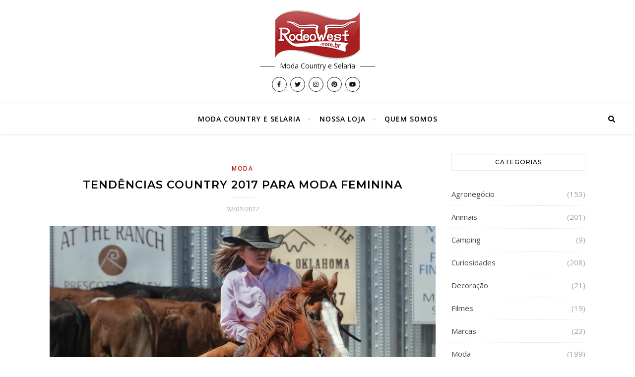

--- FILE ---
content_type: text/html; charset=UTF-8
request_url: http://kinghorse.com.br/moda/tendencias-country-2017-para-moda-feminina/
body_size: 85494
content:
<!DOCTYPE html>
<html lang="pt-BR">
<head>
	<meta charset="UTF-8">
	<meta name="viewport" content="width=device-width, initial-scale=1.0, maximum-scale=1.0, user-scalable=no" />

	<!-- Global site tag (gtag.js) - Google Analytics -->
<script async src="https://www.googletagmanager.com/gtag/js?id=UA-75324928-1"></script>
<script>
  window.dataLayer = window.dataLayer || [];
  function gtag(){dataLayer.push(arguments);}
  gtag('js', new Date());

  gtag('config', 'UA-75324928-1');
</script>

<meta name='robots' content='index, follow, max-image-preview:large, max-snippet:-1, max-video-preview:-1' />
	<style>img:is([sizes="auto" i], [sizes^="auto," i]) { contain-intrinsic-size: 3000px 1500px }</style>
	
	<!-- This site is optimized with the Yoast SEO plugin v26.5 - https://yoast.com/wordpress/plugins/seo/ -->
	<title>Tendências country 2017 para moda feminina | Blog Rodeo West</title>
	<meta name="description" content="Descubra quais as tendências country na moda feminina para o ano de 2017 com a Rodeo West. Veja o que nossos especialistas indicam para o ano que chegou!" />
	<link rel="canonical" href="https://blog.rodeowest.com.br/moda/tendencias-country-2017-para-moda-feminina/" />
	<meta property="og:locale" content="pt_BR" />
	<meta property="og:type" content="article" />
	<meta property="og:title" content="Tendências country 2017 para moda feminina | Blog Rodeo West" />
	<meta property="og:description" content="Descubra quais as tendências country na moda feminina para o ano de 2017 com a Rodeo West. Veja o que nossos especialistas indicam para o ano que chegou!" />
	<meta property="og:url" content="https://blog.rodeowest.com.br/moda/tendencias-country-2017-para-moda-feminina/" />
	<meta property="og:site_name" content="Rodeo West" />
	<meta property="article:publisher" content="https://www.facebook.com/RodeoWestLoja" />
	<meta property="article:published_time" content="2017-01-02T14:27:40+00:00" />
	<meta property="og:image" content="http://kinghorse.com.br/wp-content/uploads/2017/01/tendencias-country-moda-feminina-2017.jpeg" />
	<meta name="author" content="Marketing Rodeo West" />
	<meta name="twitter:card" content="summary_large_image" />
	<meta name="twitter:creator" content="@rodeowest" />
	<meta name="twitter:site" content="@rodeowest" />
	<meta name="twitter:label1" content="Escrito por" />
	<meta name="twitter:data1" content="Marketing Rodeo West" />
	<meta name="twitter:label2" content="Est. tempo de leitura" />
	<meta name="twitter:data2" content="5 minutos" />
	<script type="application/ld+json" class="yoast-schema-graph">{"@context":"https://schema.org","@graph":[{"@type":"Article","@id":"https://blog.rodeowest.com.br/moda/tendencias-country-2017-para-moda-feminina/#article","isPartOf":{"@id":"https://blog.rodeowest.com.br/moda/tendencias-country-2017-para-moda-feminina/"},"author":{"name":"Marketing Rodeo West","@id":"https://blog.rodeowest.com.br/#/schema/person/0fee4e81a26bb8479c9b97e1e51b336b"},"headline":"Tendências country 2017 para moda feminina","datePublished":"2017-01-02T14:27:40+00:00","mainEntityOfPage":{"@id":"https://blog.rodeowest.com.br/moda/tendencias-country-2017-para-moda-feminina/"},"wordCount":908,"commentCount":0,"publisher":{"@id":"https://blog.rodeowest.com.br/#organization"},"image":{"@id":"https://blog.rodeowest.com.br/moda/tendencias-country-2017-para-moda-feminina/#primaryimage"},"thumbnailUrl":"http://kinghorse.com.br/wp-content/uploads/2017/01/tendencias-country-moda-feminina-2017.jpeg","articleSection":["Moda"],"inLanguage":"pt-BR","potentialAction":[{"@type":"CommentAction","name":"Comment","target":["https://blog.rodeowest.com.br/moda/tendencias-country-2017-para-moda-feminina/#respond"]}]},{"@type":"WebPage","@id":"https://blog.rodeowest.com.br/moda/tendencias-country-2017-para-moda-feminina/","url":"https://blog.rodeowest.com.br/moda/tendencias-country-2017-para-moda-feminina/","name":"Tendências country 2017 para moda feminina | Blog Rodeo West","isPartOf":{"@id":"https://blog.rodeowest.com.br/#website"},"primaryImageOfPage":{"@id":"https://blog.rodeowest.com.br/moda/tendencias-country-2017-para-moda-feminina/#primaryimage"},"image":{"@id":"https://blog.rodeowest.com.br/moda/tendencias-country-2017-para-moda-feminina/#primaryimage"},"thumbnailUrl":"http://kinghorse.com.br/wp-content/uploads/2017/01/tendencias-country-moda-feminina-2017.jpeg","datePublished":"2017-01-02T14:27:40+00:00","description":"Descubra quais as tendências country na moda feminina para o ano de 2017 com a Rodeo West. Veja o que nossos especialistas indicam para o ano que chegou!","breadcrumb":{"@id":"https://blog.rodeowest.com.br/moda/tendencias-country-2017-para-moda-feminina/#breadcrumb"},"inLanguage":"pt-BR","potentialAction":[{"@type":"ReadAction","target":["https://blog.rodeowest.com.br/moda/tendencias-country-2017-para-moda-feminina/"]}]},{"@type":"ImageObject","inLanguage":"pt-BR","@id":"https://blog.rodeowest.com.br/moda/tendencias-country-2017-para-moda-feminina/#primaryimage","url":"http://kinghorse.com.br/wp-content/uploads/2017/01/tendencias-country-moda-feminina-2017.jpeg","contentUrl":"http://kinghorse.com.br/wp-content/uploads/2017/01/tendencias-country-moda-feminina-2017.jpeg"},{"@type":"BreadcrumbList","@id":"https://blog.rodeowest.com.br/moda/tendencias-country-2017-para-moda-feminina/#breadcrumb","itemListElement":[{"@type":"ListItem","position":1,"name":"Rodeo West Blog","item":"https://blog.rodeowest.com.br/"},{"@type":"ListItem","position":2,"name":"Moda","item":"https://blog.rodeowest.com.br/category/moda/"},{"@type":"ListItem","position":3,"name":"Tendências country 2017 para moda feminina"}]},{"@type":"WebSite","@id":"https://blog.rodeowest.com.br/#website","url":"https://blog.rodeowest.com.br/","name":"Rodeo West","description":"Moda Country e Selaria","publisher":{"@id":"https://blog.rodeowest.com.br/#organization"},"potentialAction":[{"@type":"SearchAction","target":{"@type":"EntryPoint","urlTemplate":"https://blog.rodeowest.com.br/?s={search_term_string}"},"query-input":{"@type":"PropertyValueSpecification","valueRequired":true,"valueName":"search_term_string"}}],"inLanguage":"pt-BR"},{"@type":"Organization","@id":"https://blog.rodeowest.com.br/#organization","name":"Rodeo West","url":"https://blog.rodeowest.com.br/","logo":{"@type":"ImageObject","inLanguage":"pt-BR","@id":"https://blog.rodeowest.com.br/#/schema/logo/image/","url":"https://blog.rodeowest.com.br/wp-content/uploads/2020/05/cropped-logo-1.png","contentUrl":"https://blog.rodeowest.com.br/wp-content/uploads/2020/05/cropped-logo-1.png","width":170,"height":100,"caption":"Rodeo West"},"image":{"@id":"https://blog.rodeowest.com.br/#/schema/logo/image/"},"sameAs":["https://www.facebook.com/RodeoWestLoja","https://x.com/rodeowest"]},{"@type":"Person","@id":"https://blog.rodeowest.com.br/#/schema/person/0fee4e81a26bb8479c9b97e1e51b336b","name":"Marketing Rodeo West","image":{"@type":"ImageObject","inLanguage":"pt-BR","@id":"https://blog.rodeowest.com.br/#/schema/person/image/","url":"https://secure.gravatar.com/avatar/bdaa8e0eb125803eff0dfa79b9533be35c10ee64ba01318feb2491387600cbfc?s=96&d=mm&r=g","contentUrl":"https://secure.gravatar.com/avatar/bdaa8e0eb125803eff0dfa79b9533be35c10ee64ba01318feb2491387600cbfc?s=96&d=mm&r=g","caption":"Marketing Rodeo West"},"url":"https://blog.rodeowest.com.br/author/bruno/"}]}</script>
	<!-- / Yoast SEO plugin. -->


<link rel='dns-prefetch' href='//blog.rodeowest.com.br' />
<link rel='dns-prefetch' href='//www.googletagmanager.com' />
<link rel='dns-prefetch' href='//fonts.googleapis.com' />
<link rel="alternate" type="application/rss+xml" title="Feed para Rodeo West &raquo;" href="https://blog.rodeowest.com.br/feed/" />
<link rel="alternate" type="application/rss+xml" title="Feed de comentários para Rodeo West &raquo;" href="https://blog.rodeowest.com.br/comments/feed/" />
<link rel="alternate" type="application/rss+xml" title="Feed de comentários para Rodeo West &raquo; Tendências country 2017 para moda feminina" href="https://blog.rodeowest.com.br/moda/tendencias-country-2017-para-moda-feminina/feed/" />
		<!-- This site uses the Google Analytics by ExactMetrics plugin v8.10.2 - Using Analytics tracking - https://www.exactmetrics.com/ -->
		<!-- Note: ExactMetrics is not currently configured on this site. The site owner needs to authenticate with Google Analytics in the ExactMetrics settings panel. -->
					<!-- No tracking code set -->
				<!-- / Google Analytics by ExactMetrics -->
		<script type="text/javascript">
/* <![CDATA[ */
window._wpemojiSettings = {"baseUrl":"https:\/\/s.w.org\/images\/core\/emoji\/16.0.1\/72x72\/","ext":".png","svgUrl":"https:\/\/s.w.org\/images\/core\/emoji\/16.0.1\/svg\/","svgExt":".svg","source":{"concatemoji":"http:\/\/blog.rodeowest.com.br\/wp-includes\/js\/wp-emoji-release.min.js?ver=6.8.3"}};
/*! This file is auto-generated */
!function(s,n){var o,i,e;function c(e){try{var t={supportTests:e,timestamp:(new Date).valueOf()};sessionStorage.setItem(o,JSON.stringify(t))}catch(e){}}function p(e,t,n){e.clearRect(0,0,e.canvas.width,e.canvas.height),e.fillText(t,0,0);var t=new Uint32Array(e.getImageData(0,0,e.canvas.width,e.canvas.height).data),a=(e.clearRect(0,0,e.canvas.width,e.canvas.height),e.fillText(n,0,0),new Uint32Array(e.getImageData(0,0,e.canvas.width,e.canvas.height).data));return t.every(function(e,t){return e===a[t]})}function u(e,t){e.clearRect(0,0,e.canvas.width,e.canvas.height),e.fillText(t,0,0);for(var n=e.getImageData(16,16,1,1),a=0;a<n.data.length;a++)if(0!==n.data[a])return!1;return!0}function f(e,t,n,a){switch(t){case"flag":return n(e,"\ud83c\udff3\ufe0f\u200d\u26a7\ufe0f","\ud83c\udff3\ufe0f\u200b\u26a7\ufe0f")?!1:!n(e,"\ud83c\udde8\ud83c\uddf6","\ud83c\udde8\u200b\ud83c\uddf6")&&!n(e,"\ud83c\udff4\udb40\udc67\udb40\udc62\udb40\udc65\udb40\udc6e\udb40\udc67\udb40\udc7f","\ud83c\udff4\u200b\udb40\udc67\u200b\udb40\udc62\u200b\udb40\udc65\u200b\udb40\udc6e\u200b\udb40\udc67\u200b\udb40\udc7f");case"emoji":return!a(e,"\ud83e\udedf")}return!1}function g(e,t,n,a){var r="undefined"!=typeof WorkerGlobalScope&&self instanceof WorkerGlobalScope?new OffscreenCanvas(300,150):s.createElement("canvas"),o=r.getContext("2d",{willReadFrequently:!0}),i=(o.textBaseline="top",o.font="600 32px Arial",{});return e.forEach(function(e){i[e]=t(o,e,n,a)}),i}function t(e){var t=s.createElement("script");t.src=e,t.defer=!0,s.head.appendChild(t)}"undefined"!=typeof Promise&&(o="wpEmojiSettingsSupports",i=["flag","emoji"],n.supports={everything:!0,everythingExceptFlag:!0},e=new Promise(function(e){s.addEventListener("DOMContentLoaded",e,{once:!0})}),new Promise(function(t){var n=function(){try{var e=JSON.parse(sessionStorage.getItem(o));if("object"==typeof e&&"number"==typeof e.timestamp&&(new Date).valueOf()<e.timestamp+604800&&"object"==typeof e.supportTests)return e.supportTests}catch(e){}return null}();if(!n){if("undefined"!=typeof Worker&&"undefined"!=typeof OffscreenCanvas&&"undefined"!=typeof URL&&URL.createObjectURL&&"undefined"!=typeof Blob)try{var e="postMessage("+g.toString()+"("+[JSON.stringify(i),f.toString(),p.toString(),u.toString()].join(",")+"));",a=new Blob([e],{type:"text/javascript"}),r=new Worker(URL.createObjectURL(a),{name:"wpTestEmojiSupports"});return void(r.onmessage=function(e){c(n=e.data),r.terminate(),t(n)})}catch(e){}c(n=g(i,f,p,u))}t(n)}).then(function(e){for(var t in e)n.supports[t]=e[t],n.supports.everything=n.supports.everything&&n.supports[t],"flag"!==t&&(n.supports.everythingExceptFlag=n.supports.everythingExceptFlag&&n.supports[t]);n.supports.everythingExceptFlag=n.supports.everythingExceptFlag&&!n.supports.flag,n.DOMReady=!1,n.readyCallback=function(){n.DOMReady=!0}}).then(function(){return e}).then(function(){var e;n.supports.everything||(n.readyCallback(),(e=n.source||{}).concatemoji?t(e.concatemoji):e.wpemoji&&e.twemoji&&(t(e.twemoji),t(e.wpemoji)))}))}((window,document),window._wpemojiSettings);
/* ]]> */
</script>
<!-- blog.rodeowest.com.br is managing ads with Advanced Ads 2.0.14 – https://wpadvancedads.com/ --><script id="rodeo-ready">
			window.advanced_ads_ready=function(e,a){a=a||"complete";var d=function(e){return"interactive"===a?"loading"!==e:"complete"===e};d(document.readyState)?e():document.addEventListener("readystatechange",(function(a){d(a.target.readyState)&&e()}),{once:"interactive"===a})},window.advanced_ads_ready_queue=window.advanced_ads_ready_queue||[];		</script>
		<style id='wp-emoji-styles-inline-css' type='text/css'>

	img.wp-smiley, img.emoji {
		display: inline !important;
		border: none !important;
		box-shadow: none !important;
		height: 1em !important;
		width: 1em !important;
		margin: 0 0.07em !important;
		vertical-align: -0.1em !important;
		background: none !important;
		padding: 0 !important;
	}
</style>
<link rel='stylesheet' id='wp-block-library-css' href='http://blog.rodeowest.com.br/wp-includes/css/dist/block-library/style.min.css?ver=6.8.3' type='text/css' media='all' />
<style id='classic-theme-styles-inline-css' type='text/css'>
/*! This file is auto-generated */
.wp-block-button__link{color:#fff;background-color:#32373c;border-radius:9999px;box-shadow:none;text-decoration:none;padding:calc(.667em + 2px) calc(1.333em + 2px);font-size:1.125em}.wp-block-file__button{background:#32373c;color:#fff;text-decoration:none}
</style>
<style id='global-styles-inline-css' type='text/css'>
:root{--wp--preset--aspect-ratio--square: 1;--wp--preset--aspect-ratio--4-3: 4/3;--wp--preset--aspect-ratio--3-4: 3/4;--wp--preset--aspect-ratio--3-2: 3/2;--wp--preset--aspect-ratio--2-3: 2/3;--wp--preset--aspect-ratio--16-9: 16/9;--wp--preset--aspect-ratio--9-16: 9/16;--wp--preset--color--black: #000000;--wp--preset--color--cyan-bluish-gray: #abb8c3;--wp--preset--color--white: #ffffff;--wp--preset--color--pale-pink: #f78da7;--wp--preset--color--vivid-red: #cf2e2e;--wp--preset--color--luminous-vivid-orange: #ff6900;--wp--preset--color--luminous-vivid-amber: #fcb900;--wp--preset--color--light-green-cyan: #7bdcb5;--wp--preset--color--vivid-green-cyan: #00d084;--wp--preset--color--pale-cyan-blue: #8ed1fc;--wp--preset--color--vivid-cyan-blue: #0693e3;--wp--preset--color--vivid-purple: #9b51e0;--wp--preset--gradient--vivid-cyan-blue-to-vivid-purple: linear-gradient(135deg,rgba(6,147,227,1) 0%,rgb(155,81,224) 100%);--wp--preset--gradient--light-green-cyan-to-vivid-green-cyan: linear-gradient(135deg,rgb(122,220,180) 0%,rgb(0,208,130) 100%);--wp--preset--gradient--luminous-vivid-amber-to-luminous-vivid-orange: linear-gradient(135deg,rgba(252,185,0,1) 0%,rgba(255,105,0,1) 100%);--wp--preset--gradient--luminous-vivid-orange-to-vivid-red: linear-gradient(135deg,rgba(255,105,0,1) 0%,rgb(207,46,46) 100%);--wp--preset--gradient--very-light-gray-to-cyan-bluish-gray: linear-gradient(135deg,rgb(238,238,238) 0%,rgb(169,184,195) 100%);--wp--preset--gradient--cool-to-warm-spectrum: linear-gradient(135deg,rgb(74,234,220) 0%,rgb(151,120,209) 20%,rgb(207,42,186) 40%,rgb(238,44,130) 60%,rgb(251,105,98) 80%,rgb(254,248,76) 100%);--wp--preset--gradient--blush-light-purple: linear-gradient(135deg,rgb(255,206,236) 0%,rgb(152,150,240) 100%);--wp--preset--gradient--blush-bordeaux: linear-gradient(135deg,rgb(254,205,165) 0%,rgb(254,45,45) 50%,rgb(107,0,62) 100%);--wp--preset--gradient--luminous-dusk: linear-gradient(135deg,rgb(255,203,112) 0%,rgb(199,81,192) 50%,rgb(65,88,208) 100%);--wp--preset--gradient--pale-ocean: linear-gradient(135deg,rgb(255,245,203) 0%,rgb(182,227,212) 50%,rgb(51,167,181) 100%);--wp--preset--gradient--electric-grass: linear-gradient(135deg,rgb(202,248,128) 0%,rgb(113,206,126) 100%);--wp--preset--gradient--midnight: linear-gradient(135deg,rgb(2,3,129) 0%,rgb(40,116,252) 100%);--wp--preset--font-size--small: 13px;--wp--preset--font-size--medium: 20px;--wp--preset--font-size--large: 36px;--wp--preset--font-size--x-large: 42px;--wp--preset--spacing--20: 0.44rem;--wp--preset--spacing--30: 0.67rem;--wp--preset--spacing--40: 1rem;--wp--preset--spacing--50: 1.5rem;--wp--preset--spacing--60: 2.25rem;--wp--preset--spacing--70: 3.38rem;--wp--preset--spacing--80: 5.06rem;--wp--preset--shadow--natural: 6px 6px 9px rgba(0, 0, 0, 0.2);--wp--preset--shadow--deep: 12px 12px 50px rgba(0, 0, 0, 0.4);--wp--preset--shadow--sharp: 6px 6px 0px rgba(0, 0, 0, 0.2);--wp--preset--shadow--outlined: 6px 6px 0px -3px rgba(255, 255, 255, 1), 6px 6px rgba(0, 0, 0, 1);--wp--preset--shadow--crisp: 6px 6px 0px rgba(0, 0, 0, 1);}:where(.is-layout-flex){gap: 0.5em;}:where(.is-layout-grid){gap: 0.5em;}body .is-layout-flex{display: flex;}.is-layout-flex{flex-wrap: wrap;align-items: center;}.is-layout-flex > :is(*, div){margin: 0;}body .is-layout-grid{display: grid;}.is-layout-grid > :is(*, div){margin: 0;}:where(.wp-block-columns.is-layout-flex){gap: 2em;}:where(.wp-block-columns.is-layout-grid){gap: 2em;}:where(.wp-block-post-template.is-layout-flex){gap: 1.25em;}:where(.wp-block-post-template.is-layout-grid){gap: 1.25em;}.has-black-color{color: var(--wp--preset--color--black) !important;}.has-cyan-bluish-gray-color{color: var(--wp--preset--color--cyan-bluish-gray) !important;}.has-white-color{color: var(--wp--preset--color--white) !important;}.has-pale-pink-color{color: var(--wp--preset--color--pale-pink) !important;}.has-vivid-red-color{color: var(--wp--preset--color--vivid-red) !important;}.has-luminous-vivid-orange-color{color: var(--wp--preset--color--luminous-vivid-orange) !important;}.has-luminous-vivid-amber-color{color: var(--wp--preset--color--luminous-vivid-amber) !important;}.has-light-green-cyan-color{color: var(--wp--preset--color--light-green-cyan) !important;}.has-vivid-green-cyan-color{color: var(--wp--preset--color--vivid-green-cyan) !important;}.has-pale-cyan-blue-color{color: var(--wp--preset--color--pale-cyan-blue) !important;}.has-vivid-cyan-blue-color{color: var(--wp--preset--color--vivid-cyan-blue) !important;}.has-vivid-purple-color{color: var(--wp--preset--color--vivid-purple) !important;}.has-black-background-color{background-color: var(--wp--preset--color--black) !important;}.has-cyan-bluish-gray-background-color{background-color: var(--wp--preset--color--cyan-bluish-gray) !important;}.has-white-background-color{background-color: var(--wp--preset--color--white) !important;}.has-pale-pink-background-color{background-color: var(--wp--preset--color--pale-pink) !important;}.has-vivid-red-background-color{background-color: var(--wp--preset--color--vivid-red) !important;}.has-luminous-vivid-orange-background-color{background-color: var(--wp--preset--color--luminous-vivid-orange) !important;}.has-luminous-vivid-amber-background-color{background-color: var(--wp--preset--color--luminous-vivid-amber) !important;}.has-light-green-cyan-background-color{background-color: var(--wp--preset--color--light-green-cyan) !important;}.has-vivid-green-cyan-background-color{background-color: var(--wp--preset--color--vivid-green-cyan) !important;}.has-pale-cyan-blue-background-color{background-color: var(--wp--preset--color--pale-cyan-blue) !important;}.has-vivid-cyan-blue-background-color{background-color: var(--wp--preset--color--vivid-cyan-blue) !important;}.has-vivid-purple-background-color{background-color: var(--wp--preset--color--vivid-purple) !important;}.has-black-border-color{border-color: var(--wp--preset--color--black) !important;}.has-cyan-bluish-gray-border-color{border-color: var(--wp--preset--color--cyan-bluish-gray) !important;}.has-white-border-color{border-color: var(--wp--preset--color--white) !important;}.has-pale-pink-border-color{border-color: var(--wp--preset--color--pale-pink) !important;}.has-vivid-red-border-color{border-color: var(--wp--preset--color--vivid-red) !important;}.has-luminous-vivid-orange-border-color{border-color: var(--wp--preset--color--luminous-vivid-orange) !important;}.has-luminous-vivid-amber-border-color{border-color: var(--wp--preset--color--luminous-vivid-amber) !important;}.has-light-green-cyan-border-color{border-color: var(--wp--preset--color--light-green-cyan) !important;}.has-vivid-green-cyan-border-color{border-color: var(--wp--preset--color--vivid-green-cyan) !important;}.has-pale-cyan-blue-border-color{border-color: var(--wp--preset--color--pale-cyan-blue) !important;}.has-vivid-cyan-blue-border-color{border-color: var(--wp--preset--color--vivid-cyan-blue) !important;}.has-vivid-purple-border-color{border-color: var(--wp--preset--color--vivid-purple) !important;}.has-vivid-cyan-blue-to-vivid-purple-gradient-background{background: var(--wp--preset--gradient--vivid-cyan-blue-to-vivid-purple) !important;}.has-light-green-cyan-to-vivid-green-cyan-gradient-background{background: var(--wp--preset--gradient--light-green-cyan-to-vivid-green-cyan) !important;}.has-luminous-vivid-amber-to-luminous-vivid-orange-gradient-background{background: var(--wp--preset--gradient--luminous-vivid-amber-to-luminous-vivid-orange) !important;}.has-luminous-vivid-orange-to-vivid-red-gradient-background{background: var(--wp--preset--gradient--luminous-vivid-orange-to-vivid-red) !important;}.has-very-light-gray-to-cyan-bluish-gray-gradient-background{background: var(--wp--preset--gradient--very-light-gray-to-cyan-bluish-gray) !important;}.has-cool-to-warm-spectrum-gradient-background{background: var(--wp--preset--gradient--cool-to-warm-spectrum) !important;}.has-blush-light-purple-gradient-background{background: var(--wp--preset--gradient--blush-light-purple) !important;}.has-blush-bordeaux-gradient-background{background: var(--wp--preset--gradient--blush-bordeaux) !important;}.has-luminous-dusk-gradient-background{background: var(--wp--preset--gradient--luminous-dusk) !important;}.has-pale-ocean-gradient-background{background: var(--wp--preset--gradient--pale-ocean) !important;}.has-electric-grass-gradient-background{background: var(--wp--preset--gradient--electric-grass) !important;}.has-midnight-gradient-background{background: var(--wp--preset--gradient--midnight) !important;}.has-small-font-size{font-size: var(--wp--preset--font-size--small) !important;}.has-medium-font-size{font-size: var(--wp--preset--font-size--medium) !important;}.has-large-font-size{font-size: var(--wp--preset--font-size--large) !important;}.has-x-large-font-size{font-size: var(--wp--preset--font-size--x-large) !important;}
:where(.wp-block-post-template.is-layout-flex){gap: 1.25em;}:where(.wp-block-post-template.is-layout-grid){gap: 1.25em;}
:where(.wp-block-columns.is-layout-flex){gap: 2em;}:where(.wp-block-columns.is-layout-grid){gap: 2em;}
:root :where(.wp-block-pullquote){font-size: 1.5em;line-height: 1.6;}
</style>
<link rel='stylesheet' id='float-menu-css' href='http://blog.rodeowest.com.br/wp-content/plugins/float-menu/public/assets/css/style.min.css?ver=7.2.2' type='text/css' media='all' />
<link rel='stylesheet' id='float-menu-fontawesome-css' href='http://blog.rodeowest.com.br/wp-content/plugins/float-menu/vendors/fontawesome/css/all.min.css?ver=7.1' type='text/css' media='all' />
<link rel='stylesheet' id='simple-banner-style-css' href='http://blog.rodeowest.com.br/wp-content/plugins/simple-banner/simple-banner.css?ver=3.1.2' type='text/css' media='all' />
<link rel='stylesheet' id='bard-style-css' href='http://blog.rodeowest.com.br/wp-content/themes/bard-pro-premium/style.css?ver=2.4.3' type='text/css' media='all' />
<link rel='stylesheet' id='bard-responsive-css' href='http://blog.rodeowest.com.br/wp-content/themes/bard-pro-premium/assets/css/responsive.css?ver=2.4.3' type='text/css' media='all' />
<link rel='stylesheet' id='fontello-css' href='http://blog.rodeowest.com.br/wp-content/themes/bard-pro-premium/assets/css/fontello.css?ver=2.4.3' type='text/css' media='all' />
<link rel='stylesheet' id='slick-css' href='http://blog.rodeowest.com.br/wp-content/themes/bard-pro-premium/assets/css/slick.css?ver=6.8.3' type='text/css' media='all' />
<link rel='stylesheet' id='scrollbar-css' href='http://blog.rodeowest.com.br/wp-content/themes/bard-pro-premium/assets/css/perfect-scrollbar.css?ver=6.8.3' type='text/css' media='all' />
<link rel='stylesheet' id='bard_enqueue_Dancing_Script-css' href='http://fonts.googleapis.com/css?family=Dancing+Script%3A100%2C200%2C300%2C400%2C400i%2C500%2C600%2C700%2C800%2C900&#038;ver=1.0.0' type='text/css' media='all' />
<link rel='stylesheet' id='bard_enqueue_Open_Sans-css' href='http://fonts.googleapis.com/css?family=Open+Sans%3A100%2C200%2C300%2C400%2C400i%2C500%2C600%2C700%2C800%2C900&#038;ver=1.0.0' type='text/css' media='all' />
<link rel='stylesheet' id='bard_enqueue_Montserrat-css' href='http://fonts.googleapis.com/css?family=Montserrat%3A100%2C200%2C300%2C400%2C400i%2C500%2C600%2C700%2C800%2C900&#038;ver=1.0.0' type='text/css' media='all' />
<link rel='stylesheet' id='cryout-serious-slider-style-css' href='http://blog.rodeowest.com.br/wp-content/plugins/cryout-serious-slider/resources/style.css?ver=1.2.7' type='text/css' media='all' />
<link rel="https://api.w.org/" href="https://blog.rodeowest.com.br/wp-json/" /><link rel="alternate" title="JSON" type="application/json" href="https://blog.rodeowest.com.br/wp-json/wp/v2/posts/1103" /><link rel="EditURI" type="application/rsd+xml" title="RSD" href="https://blog.rodeowest.com.br/xmlrpc.php?rsd" />
<meta name="generator" content="WordPress 6.8.3" />
<link rel='shortlink' href='https://blog.rodeowest.com.br/?p=1103' />
<link rel="alternate" title="oEmbed (JSON)" type="application/json+oembed" href="https://blog.rodeowest.com.br/wp-json/oembed/1.0/embed?url=https%3A%2F%2Fblog.rodeowest.com.br%2Fmoda%2Ftendencias-country-2017-para-moda-feminina%2F" />
<link rel="alternate" title="oEmbed (XML)" type="text/xml+oembed" href="https://blog.rodeowest.com.br/wp-json/oembed/1.0/embed?url=https%3A%2F%2Fblog.rodeowest.com.br%2Fmoda%2Ftendencias-country-2017-para-moda-feminina%2F&#038;format=xml" />
<meta name="generator" content="Site Kit by Google 1.167.0" /><style id="simple-banner-background-color" type="text/css">.simple-banner{background: #024985;}</style><style id="simple-banner-text-color" type="text/css">.simple-banner .simple-banner-text{color: #ffffff;}</style><style id="simple-banner-link-color" type="text/css">.simple-banner .simple-banner-text a{color:#f16521;}</style><style id="simple-banner-z-index" type="text/css">.simple-banner{z-index: 99999;}</style><style id="simple-banner-site-custom-css-dummy" type="text/css"></style><script id="simple-banner-site-custom-js-dummy" type="text/javascript"></script><style id="bard_dynamic_css">#top-bar,#top-menu .sub-menu {background-color: #ffffff;}#top-bar a {color: #000000;}#top-menu .sub-menu,#top-menu .sub-menu a {border-color: rgba(0,0,0, 0.05);}#top-bar a:hover,#top-bar li.current-menu-item > a,#top-bar li.current-menu-ancestor > a,#top-bar .sub-menu li.current-menu-item > a,#top-bar .sub-menu li.current-menu-ancestor > a {color: #c40034;}.header-logo a,.site-description,.header-socials-icon {color: #111111;}.site-description:before,.site-description:after {background: #111111;}.header-logo a:hover,.header-socials-icon:hover {color: #111111;}.entry-header {background-color: #ffffff;}#main-nav,#main-menu .sub-menu,#main-nav #s {background-color: #ffffff;}#main-nav a,#main-nav .svg-inline--fa,#main-nav #s {color: #000000;}.main-nav-sidebar div span,.mobile-menu-btn span,.btn-tooltip {background-color: #000000;}.btn-tooltip:before {border-top-color: #000000;}#main-nav {box-shadow: 0px 1px 5px rgba(0,0,0, 0.1);}#main-menu .sub-menu,#main-menu .sub-menu a {border-color: rgba(0,0,0, 0.05);}#main-nav #s::-webkit-input-placeholder { /* Chrome/Opera/Safari */color: rgba(0,0,0, 0.7);}#main-nav #s::-moz-placeholder { /* Firefox 19+ */color: rgba(0,0,0, 0.7);}#main-nav #s:-ms-input-placeholder { /* IE 10+ */color: rgba(0,0,0, 0.7);}#main-nav #s:-moz-placeholder { /* Firefox 18- */color: rgba(0,0,0, 0.7);}#main-nav a:hover,#main-nav .svg-inline--fa:hover,#main-nav li.current-menu-item > a,#main-nav li.current-menu-ancestor > a,#main-nav .sub-menu li.current-menu-item > a,#main-nav .sub-menu li.current-menu-ancestor > a {color: #bc1003;}.main-nav-sidebar:hover div span {background-color: #bc1003;}/* Background */.sidebar-alt,.main-content,.featured-slider-area,#featured-links,.page-content select,.page-content input,.page-content textarea,.page-content #featured-links h6 {background-color: #ffffff;}.featured-link .cv-inner {border-color: rgba(255,255,255, 0.4);}.featured-link:hover .cv-inner {border-color: rgba(255,255,255, 0.8);}.bard_promo_box_widget h6 {background-color: #ffffff;}.bard_promo_box_widget .promo-box:after{border-color: #ffffff;}/* Text */.page-content,.page-content select,.page-content input,.page-content textarea,.page-content .bard-widget a,.bard_promo_box_widget h6 {color: #464646;}/* Title */.page-content h1,.page-content h1,.page-content h2,.page-content h3,.page-content h4,.page-content h5,.page-content h6,.page-content .post-title a,.page-content .post-author a,.page-content .author-description h3 a,.page-content .related-posts h5 a,.page-content .blog-pagination .previous-page a,.page-content .blog-pagination .next-page a,blockquote,.page-content .post-share a,.page-content .comment-author,.page-content .read-more a {color: #030303;}.sidebar-alt-close-btn span,.widget_mc4wp_form_widget .widget-title h4:after,.widget_wysija .widget-title h4:after {background-color: #030303;}.page-content .read-more a:hover,.page-content .post-title a:hover {color: rgba(3,3,3, 0.75);}/* Meta */.page-content .post-author,.page-content .post-meta,.page-content .post-meta a,.page-content .related-post-date,.page-content .comment-meta a,.page-content .author-share a,.page-content .post-tags a,.page-content .tagcloud a,.widget_categories li,.widget_archive li,.bard-subscribe-text p,.rpwwt-post-author,.rpwwt-post-categories,.rpwwt-post-date,.rpwwt-post-comments-number,.single-navigation span,.comment-notes {color: #a1a1a1;}.page-content input::-webkit-input-placeholder { /* Chrome/Opera/Safari */color: #a1a1a1;}.page-content input::-moz-placeholder { /* Firefox 19+ */color: #a1a1a1;}.page-content input:-ms-input-placeholder { /* IE 10+ */color: #a1a1a1;}.page-content input:-moz-placeholder { /* Firefox 18- */color: #a1a1a1;}/* Accent */.page-content a,.post-categories,#page-wrap .bard-widget.widget_text a,#page-wrap .bard-widget.bard_author_widget a,.scrolltop,.required {color: #bc1003;}/* Disable TMP.page-content .elementor a,.page-content .elementor a:hover {color: inherit;}*/.page-content .widget-title h4 {border-top-color: #bc1003; }.ps-container > .ps-scrollbar-y-rail > .ps-scrollbar-y,.read-more a:after {background: #bc1003;}.page-content a:hover,.scrolltop:hover {color: rgba(188,16,3, 0.8);}blockquote {border-color: #bc1003;}.slide-caption {color: #ffffff;background: #bc1003;}.page-content .wprm-rating-star svg polygon {stroke: #bc1003;}.page-content .wprm-rating-star-full svg polygon,.page-content .wprm-comment-rating svg path,.page-content .comment-form-wprm-rating svg path{fill: #bc1003;}/* Selection */::-moz-selection {color: #ffffff;background: #bc1003;}::selection {color: #ffffff;background: #bc1003;}/* Border */.page-content .post-footer,.blog-list-style,.page-content .author-description,.page-content .single-navigation,.page-content .related-posts,.page-content .entry-comments,.widget-title h4,.page-content .bard-widget li,.page-content #wp-calendar,.page-content #wp-calendar caption,.page-content #wp-calendar tbody td,.page-content .widget_nav_menu li a,.page-content .widget_pages li a,.page-content .tagcloud a,.page-content select,.page-content input,.page-content textarea,.post-tags a,.gallery-caption,.wp-caption-text,table tr,table th,table td,pre,.page-content .wprm-recipe-instruction,.page-content .social-icons a {border-color: #e8e8e8;}.page-content .wprm-recipe {box-shadow: 0 0 3px 1px #e8e8e8;}hr,.border-divider,#main-menu > li:after {background-color: #e8e8e8;}.sticky,.bard-widget.widget_mc4wp_form_widget,.bard-widget.widget_wysija,.wprm-recipe-details-container,.wprm-recipe-notes-container p {background-color: #f6f6f6;}/* Buttons */.widget_search .svg-fa-wrap,.widget_search #searchsubmit,.page-content input.submit,.page-content .blog-pagination.numeric a,.page-content .blog-pagination.load-more a,.page-content .post-password-form input[type="submit"],.page-content .wpcf7 [type="submit"],.page-content .wprm-recipe-print,.page-content .wprm-jump-to-recipe-shortcode,.page-content .wprm-print-recipe-shortcode {color: #ffffff;background-color: #333333;}.page-content input.submit:hover,.page-content .blog-pagination.numeric a:hover,.page-content .blog-pagination.numeric span,.page-content .blog-pagination.load-more a:hover,.page-content .widget_mc4wp_form_widget input[type="submit"],.page-content .widget_wysija input[type="submit"],.page-content .post-password-form input[type="submit"]:hover,.page-content .wpcf7 [type="submit"]:hover,.page-content .wprm-recipe-print:hover,.page-content .wprm-jump-to-recipe-shortcode:hover,.page-content .wprm-print-recipe-shortcode:hover {color: #ffffff;background-color: #bc1003;}/* Image Overlay */.image-overlay,#infscr-loading,.page-content h4.image-overlay,.image-overlay a,.page-content .image-overlay a,#featured-slider .slider-dots,.header-slider-dots {color: #ffffff;}.header-slider-dots .slick-active,.entry-header-slider .slick-arrow,.post-slider .slick-arrow,#featured-slider .slick-arrow,.slider-title:after {background: #ffffff;}.image-overlay,#infscr-loading,.page-content h4.image-overlay {background-color: rgba(73,73,73, 0.3);}/* Background */#page-footer,#page-footer select,#page-footer input,#page-footer textarea {background-color: #ffffff;}.footer-socials,.footer-widgets,.instagram-title h4 {background-color: #ffffff;}/* Text */#page-footer,#page-footer a,#page-footer select,#page-footer input,#page-footer textarea {color: #222222;}/* Title */#page-footer h1,#page-footer h2,#page-footer h3,#page-footer h4,#page-footer h5,#page-footer h6,#page-footer .footer-socials a {color: #111111;}/* Accent */#page-footer a:hover,#page-footer .copyright-info a:hover,#page-footer .footer-menu-container a:hover {color: #bc1003;}/* Border */#page-footer a,.alt-widget-title,#page-footer .bard-widget li,#page-footer #wp-calendar,#page-footer #wp-calendar caption,#page-footer #wp-calendar th,#page-footer #wp-calendar td,#page-footer .widget_nav_menu li a,#page-footer .social-icons a,#page-footer select,#page-footer input,#page-footer textarea,.footer-widgets {border-color: #e8e8e8;}#page-footer hr {background-color: #e8e8e8;}/* Copyright */.footer-copyright {background-color: #f6f6f6;}.copyright-info,#page-footer .copyright-info a,.footer-menu-container,#page-footer .footer-menu-container a {color: #a1a1a1;}.bard-preloader-wrap {background-color: #ffffff;}@media screen and ( max-width: 768px ) {#featured-links {display: none;}}@media screen and ( max-width: 640px ) {.related-posts {display: none;}}.header-logo a {font-family: 'Dancing Script';font-size: 160px;line-height: 160px;letter-spacing: 0px;font-weight: 400;}.header-logo .site-description {font-size: 14px;}#top-menu li a {font-family: 'Open Sans';font-size: 12px;line-height: 50px;letter-spacing: 1px;font-weight: 600;}.top-bar-socials a {font-size: 12px;line-height: 50px;}#top-bar .mobile-menu-btn {line-height: 50px;}#top-menu .sub-menu > li > a {font-size: 11px;line-height: 3.7;letter-spacing: 0.8px;}@media screen and ( max-width: 979px ) {.top-bar-socials {float: none !important;}.top-bar-socials a {line-height: 40px !important;}}#main-menu li a {font-family: 'Open Sans';font-size: 14px;line-height: 60px;letter-spacing: 1px;font-weight: 600;}#mobile-menu li {font-family: 'Open Sans';font-size: 14px;line-height: 3.6;letter-spacing: 1px;font-weight: 600;}.main-nav-search,.main-nav-socials-trigger {line-height: 60px;font-size: 14px;}#main-nav #s {font-size: 14px;line-height: 61px;}#main-menu li.menu-item-has-children>a:after {font-size: 14px;}#main-nav {min-height:60px;}.main-nav-sidebar,.random-post-btn {height:60px;}#main-menu .sub-menu > li > a,#mobile-menu .sub-menu > li {font-size: 13px;line-height: 3.5;letter-spacing: 1px;}.mobile-menu-btn {font-size: 16px;line-height: 60px;}.main-nav-socials a {font-size: 13px;line-height: 60px;}.random-post-btn {font-size: 16px;line-height: 60px;}#top-menu li a,#main-menu li a,#mobile-menu li {text-transform: uppercase;}#wp-calendar thead th,#wp-calendar caption,h1,h2,h3,h4,h5,h6,#reply-title,#reply-title a,.comments-area #submit,.blog-pagination {font-family: 'Montserrat';}/* font size 34px */h1 {font-size: 34px;}/* font size 30px */h2 {font-size: 30px;}/* font size 26px */h3 {font-size: 26px;}/* font size 22px */h4 {font-size: 22px;}/* font size 18px */h5,.page-content .wprm-recipe-name,.page-content .wprm-recipe-header {font-size: 18px;}/* font size 14px */h6 {font-size: 14px;}/* font size 31px */.slider-title {font-size: 31px;line-height: 46px;letter-spacing: 1.9px;}/* font size 14px */.category-description h3,.author-description h3,.related-posts h3,#reply-title,#reply-title a,.comment-title h2,.comment-title,.bard_author_widget h3,.alt-widget-title h4 {font-size: 14px;}/* font size 13px */.single-navigation > div h5,.comment-author {font-size: 13px;}/* font size 12px */.widget-title h4 {font-size: 12px;}.post-title,.page-title,.woocommerce div.product .product_title,.woocommerce ul.products li.product .woocommerce-loop-category__title,.woocommerce ul.products li.product .woocommerce-loop-product__title,.woocommerce ul.products li.product h3 {line-height: 31px;}.blog-classic-style .post-title,.single .post-title,.page-title {font-size: 22px;}@media screen and ( max-width: 640px ) {.blog-classic-style .post-title {font-size: 16px;}}.blog-list-style .post-title,.blog-grid-style .post-title {font-size: 16px;}/* letter spacing 1px */.blog-list-style .post-title,.blog-grid-style .post-title.single-navigation > div h5,.alt-widget-title h4 {letter-spacing: 1.5px;}/* letter spacing 0.5px */.post-title,.page-title,.widget-title h4,.category-description h3,.author-description h3,.related-posts h3,#reply-title,#reply-title a,.comment-title h2,.comment-title,.bard_author_widget h3,.comment-author {letter-spacing: 1px;}/* font weight */h1,h2,h3,h4,h5,h6,#reply-title {font-weight: 600;}.slider-title,.post-title,.page-title,.woocommerce div.product .product_title,.woocommerce ul.products li.product .woocommerce-loop-category__title,.woocommerce ul.products li.product .woocommerce-loop-product__title,.woocommerce ul.products li.product h3 {font-style: normal;}.slider-title,.post-title,.page-title,.woocommerce div.product .product_title,.woocommerce ul.products li.product .woocommerce-loop-category__title,.woocommerce ul.products li.product .woocommerce-loop-product__title,.woocommerce ul.products li.product h3 {text-transform: uppercase;}body,.header-logo .site-description,#featured-links h6,.bard_promo_box_widget h6,.instagram-title h4,input,textarea,select,.bard-subscribe-text h4,.widget_wysija_cont .updated,.widget_wysija_cont .error,.widget_wysija_cont .xdetailed-errors,#infscr-loading {font-family: 'Open Sans';}body {font-size: 15px;line-height: 25px;font-weight: 400;}/* letter spacing 0 */body,.widget_recent_comments li,.widget_meta li,.widget_recent_comments li,.widget_pages > ul > li,.widget_archive li,.widget_categories > ul > li,.widget_recent_entries ul li,.widget_nav_menu li,.related-post-date,.post-media .image-overlay a,.rpwwt-post-title {letter-spacing: 0px;}/* letter spacing 0.5 + */.post-media .image-overlay span {letter-spacing: 0.5px;}/* letter spacing 1 + */#main-nav #searchform input,.instagram-title h4,.bard-subscribe-text h4,.page-404 p,#wp-calendar caption,.related-posts h5 a {letter-spacing: 1px;}/* letter spacing 1.5 + */#featured-links h6,.bard_promo_box_widget h6,.comments-area #submit,.page-content .blog-pagination.default .previous-page a,.page-content .blog-pagination.default .next-page a {letter-spacing: 1.5px;}/* letter spacing 2 + */.tagcloud a,.widget_mc4wp_form_widget input[type='submit'],.widget_wysija input[type='submit'],.slider-read-more a,.read-more a,.blog-pagination a,.blog-pagination span {letter-spacing: 2px;}.post-categories a {letter-spacing: 1.7px;}/* font size 18px */.post-media .image-overlay p,.post-media .image-overlay a {font-size: 17px;}/* font size 16px */blockquote {font-size: 16px;}/* font size 14px */.single .post-footer,.blog-classic-style .post-footer,input,textarea,select,.wp-caption-text,.author-share a,#featured-links h6,.bard_promo_box_widget h6,#wp-calendar,.instagram-title h4,.footer-socials a,.comment-notes,.widget_search .svg-fa-wrap {font-size: 14px;}/* font size 13px */.slider-categories,.slider-read-more a,.blog-grid-style .post-footer,.post-meta,.read-more a,.blog-pagination a,.blog-pagination span,.rpwwt-post-author,.rpwwt-post-categories,.rpwwt-post-date,.rpwwt-post-comments-number,.footer-socials-icon,.copyright-info,.footer-menu-container,.comment-reply-link {font-size: 13px;}/* font size 12px */.post-categories a,.post-tags a,.widget_recent_entries ul li span,#wp-calendar caption,#wp-calendar tfoot #prev a,#wp-calendar tfoot #next a,.related-posts h5 a,.related-post-date,.page-content .blog-pagination.default .previous-page a,.page-content .blog-pagination.default .next-page a {font-size: 12px;}/* font size 11px */.comment-meta,.tagcloud a,.single-navigation span,.comments-area #submit {font-size: 11px !important;}.boxed-wrapper {max-width: 1160px;}.sidebar-alt {max-width: 340px;left: -340px; padding: 85px 35px 0px;}.sidebar-left,.sidebar-right {width: 302px;}[data-layout*="rsidebar"] .main-container,[data-layout*="lsidebar"] .main-container {float: left;width: calc(100% - 302px);width: -webkit-calc(100% - 302px);}[data-layout*="lrsidebar"] .main-container {width: calc(100% - 604px);width: -webkit-calc(100% - 604px);}[data-layout*="fullwidth"] .main-container {width: 100%;}#top-bar > div,#main-nav > div,#featured-links,.main-content,.page-footer-inner,.featured-slider-area.boxed-wrapper {padding-left: 40px;padding-right: 40px;}@media screen and ( max-width: 1050px ) {.blog-grid-style {width: calc((100% - 2 * 32px ) / 3 - 1px) !important;width: -webkit-calc((100% - 2 * 32px ) / 3 - 1px) !important;margin-right: 32px;}}@media screen and ( max-width: 980px ) {.blog-grid-style {width: calc((100% - 32px ) / 2 - 1px) !important;width: -webkit-calc((100% - 32px ) / 2 - 1px) !important;margin-right: 32px;}}@media screen and ( max-width: 640px ) {.blog-grid-style {width: 100% !important;margin-right: 0 !important;}}.bard-instagram-widget #sb_instagram {max-width: none !important;}.bard-instagram-widget #sbi_images {display: -webkit-box;display: -ms-flexbox;display: flex;}.bard-instagram-widget #sbi_images .sbi_photo {height: auto !important;}.bard-instagram-widget #sbi_images .sbi_photo img {display: block !important;}.bard-widget #sbi_images .sbi_photo {height: auto !important;}.bard-widget #sbi_images .sbi_photo img {display: block !important;}#top-menu {float: left;}.top-bar-socials {float: right;}@media screen and ( max-width: 979px ) {.top-bar-socials {float: none !important;}.top-bar-socials a {line-height: 40px !important;}}.entry-header:not(.html-image) {height: 210px;background-size: cover;}.entry-header-slider div {height: 210px;}.entry-header {background-position: center center;}.header-logo {padding-top: 20px;}.logo-img {max-width: 500px;}@media screen and (max-width: 880px) {.logo-img { max-width: 300px;}}#main-nav {text-align: center;}.main-nav-icons.main-nav-socials-mobile {left: 40px;}.main-nav-socials-trigger {position: absolute;top: 0px;left: 40px;}.main-nav-buttons + .main-nav-socials-trigger {left: 80px;}.main-nav-buttons {position: absolute;top: 0px;left: 40px;z-index: 1;}.main-nav-icons {position: absolute;top: 0px;right: 40px;z-index: 2;}#featured-slider.boxed-wrapper {max-width: 1160px;}.slider-item-bg {height: 540px;}#featured-links .featured-link {margin-right: 25px;}#featured-links .featured-link:last-of-type {margin-right: 0;}#featured-links .featured-link {width: calc( (100% - 50px) / 3 - 1px);width: -webkit-calc( (100% - 50px) / 3 - 1px);}.featured-link:nth-child(4) .cv-inner {display: none;}.featured-link:nth-child(5) .cv-inner {display: none;}.blog-grid > li,.main-container .featured-slider-area {margin-bottom: 35px;}@media screen and ( min-width: 979px ) {[data-layout*="col2"] .blog-classic-style:nth-last-of-type(-n+1),[data-layout*="list"] .blog-list-style:nth-last-of-type(-n+1) {margin-bottom: 0;}[data-layout*="col2"] .blog-grid-style:nth-last-of-type(-n+2) { margin-bottom: 0;}[data-layout*="col3"] .blog-grid-style:nth-last-of-type(-n+3) { margin-bottom: 0;}[data-layout*="col4"] .blog-grid-style:nth-last-of-type(-n+4) { margin-bottom: 0;}}@media screen and ( min-width: 979px ) {[data-layout*="col2"] .blog-classic-style:nth-last-of-type(-n+1),[data-layout*="list"] .blog-list-style:nth-last-of-type(-n+1) {margin-bottom: 0;}[data-layout*="col2"] .blog-grid-style:nth-last-of-type(-n+2) { margin-bottom: 0;}[data-layout*="col3"] .blog-grid-style:nth-last-of-type(-n+3) { margin-bottom: 0;}[data-layout*="col4"] .blog-grid-style:nth-last-of-type(-n+4) { margin-bottom: 0;}}@media screen and ( max-width: 640px ) {.blog-grid > li:nth-last-of-type(-n+1) {margin-bottom: 0;}}.blog-grid-style {display: inline-block;vertical-align: top;margin-right: 32px;}[data-layout*="col2"] .blog-grid-style {width: calc((100% - 32px ) / 2 - 1px);width: -webkit-calc((100% - 32px ) / 2 - 1px);}[data-layout*="col3"] .blog-grid-style {width: calc((100% - 2 * 32px ) / 3 - 2px);width: -webkit-calc((100% - 2 * 32px ) / 3 - 2px);}[data-layout*="col4"] .blog-grid-style {width: calc((100% - 3 * 32px ) / 4 - 1px);width: -webkit-calc((100% - 3 * 32px ) / 4 - 1px);}[data-layout*="rsidebar"] .sidebar-right {padding-left: 32px;}[data-layout*="lsidebar"] .sidebar-left {padding-right: 32px;}[data-layout*="lrsidebar"] .sidebar-right {padding-left: 32px;}[data-layout*="lrsidebar"] .sidebar-left {padding-right: 32px;}@media screen and ( min-width: 1050px ) {[data-layout*="col4"] .blog-grid-style:nth-of-type(4n+4) {margin-right: 0;}}@media screen and ( max-width: 1050px ) and ( min-width: 979px ) {[data-layout*="col4"] .blog-grid-style:nth-of-type(3n+3) {margin-right: 0;}}@media screen and ( min-width: 979px ) {[data-layout*="col2"] .blog-grid-style:nth-of-type(2n+2),[data-layout*="col3"] .blog-grid-style:nth-of-type(3n+3) {margin-right: 0;}}@media screen and ( max-width: 979px ) {[data-layout*="col2"] .blog-grid-style:nth-of-type(2n),[data-layout*="col3"] .blog-grid-style:nth-of-type(2n),[data-layout*="col4"] .blog-grid-style:nth-of-type(2n) {margin-right: 0;}}.blog-grid .post-header,.blog-list-style .read-more,.blog-list-style .post-share {text-align: center;}p.has-drop-cap:not(:focus)::first-letter {float: left;margin: 6px 9px 0 -1px;font-family: 'Montserrat';font-weight: normal;font-style: normal;font-size: 81px;line-height: 65px;text-align: center;text-transform: uppercase;color: #030303;}@-moz-document url-prefix() {p.has-drop-cap:not(:focus)::first-letter {margin-top: 10px !important;}}.single .post-content > p:first-of-type:first-letter,.blog-classic-style [data-dropcaps*='yes'] .post-content > p:first-of-type:first-letter,.single .post-content .elementor-text-editor p:first-of-type:first-letter {float: left;margin: 6px 9px 0 -1px;font-family: 'Montserrat';font-weight: normal;font-style: normal;font-size: 81px;line-height: 65px;text-align: center;text-transform: uppercase;color: #030303;}@-moz-document url-prefix(),.blog-classic-style [data-dropcaps*='yes'] .post-content > p:first-of-type:first-letter {.single .post-content > p:first-of-type:first-letter {margin-top: 10px !important;}}.page [data-dropcaps*='yes'] .post-content > p:first-of-type:first-letter {float: left;margin: 0px 12px 0 0;font-family: 'Montserrat';font-style: normal;font-size: 80px;line-height: 65px;text-align: center;text-transform: uppercase;color: #030303;}@-moz-document url-prefix() {.page [data-dropcaps*='yes'] .post-content > p:first-of-type:first-letter {margin-top: 10px !important;}}.footer-widgets .page-footer-inner > .bard-widget {width: 30%;margin-right: 5%;}.footer-widgets .page-footer-inner > .bard-widget:nth-child(3n+3) {margin-right: 0;}.footer-widgets .page-footer-inner > .bard-widget:nth-child(3n+4) {clear: both;}#loadFacebookG{width:35px;height:35px;display:block;position:relative;margin:auto}.facebook_blockG{background-color:#bc1003;border:1px solid #bc1003;float:left;height:25px;margin-left:2px;width:7px;opacity:.1;animation-name:bounceG;-o-animation-name:bounceG;-ms-animation-name:bounceG;-webkit-animation-name:bounceG;-moz-animation-name:bounceG;animation-duration:1.235s;-o-animation-duration:1.235s;-ms-animation-duration:1.235s;-webkit-animation-duration:1.235s;-moz-animation-duration:1.235s;animation-iteration-count:infinite;-o-animation-iteration-count:infinite;-ms-animation-iteration-count:infinite;-webkit-animation-iteration-count:infinite;-moz-animation-iteration-count:infinite;animation-direction:normal;-o-animation-direction:normal;-ms-animation-direction:normal;-webkit-animation-direction:normal;-moz-animation-direction:normal;transform:scale(0.7);-o-transform:scale(0.7);-ms-transform:scale(0.7);-webkit-transform:scale(0.7);-moz-transform:scale(0.7)}#blockG_1{animation-delay:.3695s;-o-animation-delay:.3695s;-ms-animation-delay:.3695s;-webkit-animation-delay:.3695s;-moz-animation-delay:.3695s}#blockG_2{animation-delay:.496s;-o-animation-delay:.496s;-ms-animation-delay:.496s;-webkit-animation-delay:.496s;-moz-animation-delay:.496s}#blockG_3{animation-delay:.6125s;-o-animation-delay:.6125s;-ms-animation-delay:.6125s;-webkit-animation-delay:.6125s;-moz-animation-delay:.6125s}@keyframes bounceG{0%{transform:scale(1.2);opacity:1}100%{transform:scale(0.7);opacity:.1}}@-o-keyframes bounceG{0%{-o-transform:scale(1.2);opacity:1}100%{-o-transform:scale(0.7);opacity:.1}}@-ms-keyframes bounceG{0%{-ms-transform:scale(1.2);opacity:1}100%{-ms-transform:scale(0.7);opacity:.1}}@-webkit-keyframes bounceG{0%{-webkit-transform:scale(1.2);opacity:1}100%{-webkit-transform:scale(0.7);opacity:.1}}@-moz-keyframes bounceG{0%{-moz-transform:scale(1.2);opacity:1}100%{-moz-transform:scale(0.7);opacity:.1}}</style><style id="bard_predefined_custom_css"></style><style type="text/css" id="custom-background-css">
body.custom-background { background-color: #ffffff; }
</style>
	<link rel="icon" href="https://blog.rodeowest.com.br/wp-content/uploads/2017/01/LogoRW-150x100.png" sizes="32x32" />
<link rel="icon" href="https://blog.rodeowest.com.br/wp-content/uploads/2017/01/LogoRW.png" sizes="192x192" />
<link rel="apple-touch-icon" href="https://blog.rodeowest.com.br/wp-content/uploads/2017/01/LogoRW.png" />
<meta name="msapplication-TileImage" content="https://blog.rodeowest.com.br/wp-content/uploads/2017/01/LogoRW.png" />
<script async src="https://pagead2.googlesyndication.com/pagead/js/adsbygoogle.js?client=ca-pub-6007725692967109" crossorigin="anonymous"></script></head>

<body class="wp-singular post-template-default single single-post postid-1103 single-format-standard custom-background wp-custom-logo wp-embed-responsive wp-theme-bard-pro-premium aa-prefix-rodeo-">

	<!-- Preloader -->
	
	<!-- Page Wrapper -->
	<div id="page-wrap">

		<!-- Boxed Wrapper -->
		<div id="page-header" >

		
<div class="entry-header background-image" data-bg-type="image" style="background-image:url();" data-video-mp4="" data-video-webm="">
	
	<div class="cvr-container">
		<div class="cvr-outer">
			<div class="cvr-inner">

			
			<div class="header-logo">

				
				<a href="https://blog.rodeowest.com.br/" title="Rodeo West" class="logo-img">
					<img src="https://blog.rodeowest.com.br/wp-content/uploads/2020/05/cropped-logo-1.png" alt="Rodeo West" width="170" height="100">
				</a>

								
				
								
				<p class="site-description">Moda Country e Selaria</p>
				
			</div>

			
		<div class="header-socials">

			
							<a href="https://www.facebook.com/RodeoWestLoja" target="_blank">
					<span class="header-socials-icon"><i class="fab fa-facebook-f"></i></span>
									</a>
			
							<a href="https://twitter.com/rodeowest" target="_blank">
					<span class="header-socials-icon"><i class="fab fa-twitter"></i></span>
									</a>
			
							<a href="https://instagram.com/rodeowest" target="_blank">
					<span class="header-socials-icon"><i class="fab fa-instagram"></i></span>
									</a>
			
							<a href="https://www.pinterest.com/rodeowest/" target="_blank">
					<span class="header-socials-icon"><i class="fab fa-pinterest"></i></span>
									</a>
			
							<a href="https://www.youtube.com/cowboy102001" target="_blank">
					<span class="header-socials-icon"><i class="fab fa-youtube"></i></span>
									</a>
			
			
			
			
		</div>

	
						
			
			</div>
		</div>
	</div>


		
</div>


<div id="main-nav" class="clear-fix" data-fixed="1">

	<div >	
		
		<div class="main-nav-buttons">

			<!-- Alt Sidebar Icon -->
			
			<!-- Random Post Button -->			
						
		</div>

		<!-- Social Trigger Icon -->
		
		<!-- Icons -->
		<div class="main-nav-icons">
			
						<div class="main-nav-search">
				<span class="btn-tooltip">Buscar</span>
				<i class="fa fa-search"></i>
				<i class="fa fa-times"></i>
				<form role="search" method="get" id="searchform" class="clear-fix" action="https://blog.rodeowest.com.br/"><input type="search" name="s" id="s" placeholder="Buscar..." data-placeholder="Digite sua busca..." value="" /><span class="svg-fa-wrap"><i class="fa fa-search"></i></span><input type="submit" id="searchsubmit" value="st" /></form>			</div>
					</div>

		<nav class="main-menu-container"><ul id="main-menu" class=""><li id="menu-item-7535" class="menu-item menu-item-type-custom menu-item-object-custom menu-item-7535"><a href="https://www.rodeowest.com.br/?utm_source=blog&#038;utm_medium=acesso-via-blog">Moda Country e Selaria</a></li>
<li id="menu-item-218" class="menu-item menu-item-type-custom menu-item-object-custom menu-item-218"><a href="https://www.rodeowest.com.br?utm_source=blog&#038;utm_medium=acesso-via-blog">Nossa Loja</a></li>
<li id="menu-item-217" class="menu-item menu-item-type-post_type menu-item-object-page menu-item-217"><a href="https://blog.rodeowest.com.br/sobre/">Quem Somos</a></li>
</ul></nav>
		<!-- Mobile Menu Button -->
		<span class="mobile-menu-btn">
			<div>
			<i class="fas fa-chevron-down"></i>			</div>
		</span>

	</div>

	<nav class="mobile-menu-container"><ul id="mobile-menu" class=""><li class="menu-item menu-item-type-custom menu-item-object-custom menu-item-7535"><a href="https://www.rodeowest.com.br/?utm_source=blog&#038;utm_medium=acesso-via-blog">Moda Country e Selaria</a></li>
<li class="menu-item menu-item-type-custom menu-item-object-custom menu-item-218"><a href="https://www.rodeowest.com.br?utm_source=blog&#038;utm_medium=acesso-via-blog">Nossa Loja</a></li>
<li class="menu-item menu-item-type-post_type menu-item-object-page menu-item-217"><a href="https://blog.rodeowest.com.br/sobre/">Quem Somos</a></li>
 </ul></nav>	
</div><!-- #main-nav -->


		</div><!-- .boxed-wrapper -->

		<!-- Page Content -->
		<div class="page-content">

			

<div class="main-content clear-fix boxed-wrapper" data-layout="rsidebar" data-sidebar-sticky="1" data-sidebar-width="270">

	
	<!-- Main Container -->
	<div class="main-container">

		<article id="post-1103" class="post-1103 post type-post status-publish format-standard hentry category-moda">

	

	<div class="post-media">
			</div>

	<header class="post-header">

		<div class="post-categories"><a href="https://blog.rodeowest.com.br/category/moda/" rel="category tag">Moda</a> </div>
				<h1 class="post-title">Tendências country 2017 para moda feminina</h1>
		
		<div class="border-divider"></div>
		
				<div class="post-meta clear-fix">
						<span class="post-date">02/01/2017</span>
			
			<span class="meta-sep">/</span>

					</div>
				
	</header>

	<div class="post-content">

		<figure id="attachment_1104" aria-describedby="caption-attachment-1104" style="width: 1080px" class="wp-caption alignnone"><img fetchpriority="high" decoding="async" class="size-full wp-image-1104" src="http://kinghorse.com.br/wp-content/uploads/2017/01/tendencias-country-moda-feminina-2017.jpeg" alt="Tendências para moda country feminina em 2017" width="1080" height="452" srcset="https://blog.rodeowest.com.br/wp-content/uploads/2017/01/tendencias-country-moda-feminina-2017.jpeg 1080w, https://blog.rodeowest.com.br/wp-content/uploads/2017/01/tendencias-country-moda-feminina-2017-300x126.jpeg 300w, https://blog.rodeowest.com.br/wp-content/uploads/2017/01/tendencias-country-moda-feminina-2017-1024x429.jpeg 1024w" sizes="(max-width: 1080px) 100vw, 1080px" /><figcaption id="caption-attachment-1104" class="wp-caption-text">Tendências para moda country feminina em 2017</figcaption></figure>
<p>O ano de 2017 chegou e nada melhor do que começar um novo ano com uma renovação do guarda-roupa. Para ajudar você nessa tarefa, vamos apresentar quais serão as tendências do mundo country para os próximos doze meses. Calma, não estamos sugerindo que você troque todas as peças, são apenas dicas de peças-chave que irão manter você na moda. Acompanhe nossas sugestões e confira o que mais combina com o seu gosto pessoal!</p>
<p><span id="more-1103"></span></p>
<h2><strong>Colete, um complemento charmoso</strong></h2>
<p>Se você gosta de seguir a moda à risca, então já pode resgatar os coletes do armário ou comprar um novo aqui na Rodeo West, pois essa peça será um hit em 2017. O colete é um coringa já que ele pode ser usado tanto nos dias de calor quanto nos dias de frio. Além disso, ele deixa o visual diferente.</p><div class="rodeo-conteudo_3" id="rodeo-1743741130"><a href="https://www.rodeowest.com.br/chapeu?utm_source=blog&#038;utm_medium=acesso-via-blog" aria-label="Topo_77_email"><img decoding="async" src="https://blog.rodeowest.com.br/wp-content/uploads/2023/03/Topo_77_email.jpg" alt=""  srcset="https://blog.rodeowest.com.br/wp-content/uploads/2023/03/Topo_77_email.jpg 640w, https://blog.rodeowest.com.br/wp-content/uploads/2023/03/Topo_77_email-300x127.jpg 300w" sizes="(max-width: 640px) 100vw, 640px" width="640" height="270"  style="display: inline-block;" /></a></div>
<h2><strong>Jeans, o tecido que nunca sai de moda</strong></h2>
<p>Vai temporada e volta temporada, o <strong>jeans está sempre marcando sua presença</strong> e provando que não conseguimos viver sem ele. E em 2017 não será diferente, pois as calças jeans continuam sendo essenciais para o guarda-roupa. Ótima notícia para as cowgirls que podem continuar abusando da calça, shorts e saia jeans.</p><div class="rodeo-conteudo" id="rodeo-926311591"><script async src="//pagead2.googlesyndication.com/pagead/js/adsbygoogle.js?client=ca-pub-6007725692967109" crossorigin="anonymous"></script><ins class="adsbygoogle" style="display:block;" data-ad-client="ca-pub-6007725692967109" 
data-ad-slot="" 
data-ad-format="auto"></ins>
<script> 
(adsbygoogle = window.adsbygoogle || []).push({}); 
</script>
</div>
<p>E ainda tem uma novidade: o jeans rasgado também voltará a ser cool, portanto, você pode considerar ter uma peça como essa no armário.</p>
<h2><strong>Jaqueta de couro, um clássico</strong></h2>
<p>A jaqueta de couro será bastante vista nas ruas, principalmente no inverno e outono. Como essa é uma peça tradicional do guarda-roupa da <a href="http://kinghorse.com.br/moda/6-visuais-inspirados-moda-country-feminina/"><strong>country girl</strong></a>, vai ser fácil seguir essa tendência. Abuse dessa opção em shows noturnos em locais abertos ou nos dias de frio.</p><div class="rodeo-conteudo_2" id="rodeo-1393475949"><a href="https://www.rodeowest.com.br/camisa?utm_source=blog&#038;utm_medium=acesso-via-blog" aria-label="03208198-fb1b-40c2-962a-612f2c3ea19a[1]"><img decoding="async" src="https://blog.rodeowest.com.br/wp-content/uploads/2023/03/03208198-fb1b-40c2-962a-612f2c3ea19a1-1.png" alt=""  srcset="https://blog.rodeowest.com.br/wp-content/uploads/2023/03/03208198-fb1b-40c2-962a-612f2c3ea19a1-1.png 768w, https://blog.rodeowest.com.br/wp-content/uploads/2023/03/03208198-fb1b-40c2-962a-612f2c3ea19a1-1-300x256.png 300w" sizes="(max-width: 768px) 100vw, 768px" width="400" height="300"  style="display: inline-block;" /></a></div>
<h2><strong>Tons terrosos e claros</strong></h2>
<p>Um dos significados da palavra “terroso” é “da cor da terra”, portanto as cores terrosas são aquelas que estão na linha do marrom, bronze e caramelo. É muito comum encontrar esse tipo de cor nas composições de roupas das cowgirls. Então, essa tendência vai combinar fácil com o seu look para a balada sertaneja, <a href="http://kinghorse.com.br/rodeio/os-maiores-rodeios-do-mundo/"><strong>festa de rodeio e show country</strong></a>.</p>
<p>Outros tons de cores que estarão em alta são os claros. O bege, off-white, cinza claro, mostarda e azul irão aparecer bastante nas ruas. Uma blusinha de tom claro com uma calça jeans, um colete e botas de couro são peças para uma composição de sucesso.</p>
<h2><strong>Mais tendências do próximo ano</strong></h2>
<p>Existem algumas tendências da moda de 2017 que não são destinadas ao mundo country, porém podem ser facilmente adaptadas. Basta usar sua criatividade e harmonizar as peças em voga com as peças do mundo country. Imagine como seu <a href="http://kinghorse.com.br/moda-feminina/look-rodeio-arrase-producao-cowgirl/"><strong>look ficará ousado e original</strong></a>!</p>
<p>Antes de sair por aí usando tudo, lembre-se de que as combinações devem sempre ter o seu gosto pessoal. Afinal, devemos usar só o que combina com a nossa personalidade.</p>
<p><strong>Ombros de fora:</strong> blusinhas e vestidos que deixam essa parte do corpo à mostra serão comuns nos próximos meses. Você pode combinar a blusinha com uma calça jeans e o vestido com um par de botas de couro. Uma opção muito original é usar esse tipo de peça com colete por cima.</p>
<p><strong>Vestido com toque acetinado:</strong> um sucesso dos anos 90 está voltando com tudo nessa temporada de primavera/verão. O vestido, que parece uma camisola, harmoniza com vários tipos de roupa. Se o clima estiver quente, você pode combinar o vestido com uma bota de couro e um colete. E se o dia estiver frio, acrescente uma jaqueta e uma meia-calça. Se ainda quiser, pode complementar com um chapéu.</p>
<p><strong>Cores em tons metálicos e em neon:</strong> nós sabemos que não é comum encontrar peças com essas tonalidades no mundo country, porém, como já dissemos você pode incluí-las de acordo com o que você mais gosta. Um modo interessante de incluir as cores metálicas e neon é no esmalte de unha. Experimente e depois nos conte o que achou!</p>
<p><strong>Estampas florais:</strong> se você gosta de um estilo mais delicado e romântico, pode apostar nos desenhos de flores. Esse tipo de estampa estará em alta novamente e ele pode ser facilmente combinado com calça, shorts ou saia jeans.</p>
<p><strong>Listras:</strong> as estampas com stripes também estão de volta. Não precisa seguir o básico das listras pretas e brancas. Outras opções de cores estarão em alta nas próximas temporadas. Assim como as estampas florais, elas combinam muito bem com shorts, saia e calça jeans.</p>
<p><strong>Dica na hora de usar estampas:</strong> cuidado ao inserir peças desse tipo nas suas composições. Para evitar que o look fique muito carregado, você pode optar por apenas uma peça estampada e as outras lisas. Assim, você também pode trabalhar com uma peça protagonista e dar destaque a ela.</p>
<h2><strong>Direto do túnel do tempo</strong></h2>
<p>O Texas style ou “country dos Estados Unidos” foi um estilo que fez muito sucesso em 2016. Saias de couro, roupas com franjas, botas de couro de cowboy e jaquetas no melhor estilo sertanejo foram destaques da semana de moda de Milão, na Itália.</p>
<div class="rodeo-rodape" id="rodeo-958737425"><script async src="//pagead2.googlesyndication.com/pagead/js/adsbygoogle.js?client=ca-pub-6007725692967109" crossorigin="anonymous"></script><ins class="adsbygoogle" style="display:block;" data-ad-client="ca-pub-6007725692967109" 
data-ad-slot="" 
data-ad-format="auto"></ins>
<script> 
(adsbygoogle = window.adsbygoogle || []).push({}); 
</script>
</div>	</div>

	<footer class="post-footer">

		
				<span class="post-author">By&nbsp;<a href="https://blog.rodeowest.com.br/author/bruno/" title="Posts de Marketing Rodeo West" rel="author">Marketing Rodeo West</a></span>
				
			
	<div class="post-share">

				<a class="facebook-share" target="_blank" href="https://www.facebook.com/sharer/sharer.php?u=https://blog.rodeowest.com.br/moda/tendencias-country-2017-para-moda-feminina/">
			<i class="fab fa-facebook-f"></i>
		</a>
		
				<a class="twitter-share" target="_blank" href="https://twitter.com/intent/tweet?url=https://blog.rodeowest.com.br/moda/tendencias-country-2017-para-moda-feminina/">
			<i class="fab fa-twitter"></i>
		</a>
		
				<a class="pinterest-share" target="_blank" href="https://pinterest.com/pin/create/button/?url=https://blog.rodeowest.com.br/moda/tendencias-country-2017-para-moda-feminina/&#038;media=&#038;description=Tendências%20country%202017%20para%20moda%20feminina">
			<i class="fab fa-pinterest"></i>
		</a>
		
				<a class="googleplus-share" target="_blank" href="https://plus.google.com/share?url=https://blog.rodeowest.com.br/moda/tendencias-country-2017-para-moda-feminina/">
			<i class="fab fa-google-plus-g"></i>
		</a>										
		
		
		
		
	</div>
	
	</footer>


</article>
<div class="single-navigation">
	<!-- Previous Post -->
		<div class="previous-post">
		<a href="https://blog.rodeowest.com.br/curiosidades-rodeio/bota-country-como-usar-cuidar/" title="Bota country: dicas de como usar e cuidar">
				</a>
		<div>
			<span><i class="fas fa-long-arrow-alt-left"></i>&nbsp;Anterior</span>
			<a href="https://blog.rodeowest.com.br/curiosidades-rodeio/bota-country-como-usar-cuidar/" title="Bota country: dicas de como usar e cuidar">
				<h5>Bota country: dicas de como usar e cuidar</h5>
			</a>
		</div>
	</div>
	
	<!-- Next Post -->
		<div class="next-post">
		<a href="https://blog.rodeowest.com.br/moda/tendencias-country-2017-moda-masculina/" title="Tendências country 2017 para moda masculina">
				</a>
		<div>
			<span>Próximo&nbsp;<i class="fas fa-long-arrow-alt-right"></i></span>
			<a href="https://blog.rodeowest.com.br/moda/tendencias-country-2017-moda-masculina/" title="Tendências country 2017 para moda masculina">
				<h5>Tendências country 2017 para moda masculina</h5>		
			</a>
		</div>
	</div>
	</div>
			<div class="related-posts">
				<h3>You May Also Like</h3>

				
					<section>
						<a href="https://blog.rodeowest.com.br/agronegocio/quais-sao-os-principais-produtos-agricolas-exportados-pelo-brasil/"><img width="500" height="380" src="https://blog.rodeowest.com.br/wp-content/uploads/2021/11/produtos-agricolas-500x380.jpg" class="attachment-bard-grid-thumbnail size-bard-grid-thumbnail wp-post-image" alt="Produtos agrícolas" decoding="async" loading="lazy" /></a>
						<h5><a href="https://blog.rodeowest.com.br/agronegocio/quais-sao-os-principais-produtos-agricolas-exportados-pelo-brasil/">Quais são os principais produtos agrícolas exportados pelo Brasil?</a></h5>
						<span class="related-post-date">25/11/2021</span>
					</section>

				
					<section>
						<a href="https://blog.rodeowest.com.br/moda/veja-dicas-como-combinar-camisa-masculina-com-jeans/"><img width="500" height="380" src="https://blog.rodeowest.com.br/wp-content/uploads/2020/10/camisa-masculina-500x380.jpg" class="attachment-bard-grid-thumbnail size-bard-grid-thumbnail wp-post-image" alt="Camisa Masculina" decoding="async" loading="lazy" /></a>
						<h5><a href="https://blog.rodeowest.com.br/moda/veja-dicas-como-combinar-camisa-masculina-com-jeans/">Veja dicas de como combinar camisa masculina com jeans</a></h5>
						<span class="related-post-date">22/10/2020</span>
					</section>

				
					<section>
						<a href="https://blog.rodeowest.com.br/marcas/historia-da-marca-e-produtos-da-professional-bull-riders-pbr/"><img width="500" height="213" src="https://blog.rodeowest.com.br/wp-content/uploads/2017/12/como-surgiu-a-marca-professional-bull-riders-PBR.jpg" class="attachment-bard-grid-thumbnail size-bard-grid-thumbnail wp-post-image" alt="professional bullls riders e seus produtos" decoding="async" loading="lazy" srcset="https://blog.rodeowest.com.br/wp-content/uploads/2017/12/como-surgiu-a-marca-professional-bull-riders-PBR.jpg 1080w, https://blog.rodeowest.com.br/wp-content/uploads/2017/12/como-surgiu-a-marca-professional-bull-riders-PBR-300x128.jpg 300w, https://blog.rodeowest.com.br/wp-content/uploads/2017/12/como-surgiu-a-marca-professional-bull-riders-PBR-768x327.jpg 768w, https://blog.rodeowest.com.br/wp-content/uploads/2017/12/como-surgiu-a-marca-professional-bull-riders-PBR-1024x436.jpg 1024w" sizes="auto, (max-width: 500px) 100vw, 500px" /></a>
						<h5><a href="https://blog.rodeowest.com.br/marcas/historia-da-marca-e-produtos-da-professional-bull-riders-pbr/">História da marca e produtos da Professional Bull Riders [PBR]</a></h5>
						<span class="related-post-date">20/12/2017</span>
					</section>

				
				<div class="clear-fix"></div>
			</div>

			
	</div><!-- .main-container -->


	
<div class="sidebar-right-wrap">
	<aside class="sidebar-right">
		<div id="categories-4" class="bard-widget widget_categories"><div class="widget-title"><h4>Categorias</h4></div>
			<ul>
					<li class="cat-item cat-item-20"><a href="https://blog.rodeowest.com.br/category/agronegocio/">Agronegócio</a> (153)
</li>
	<li class="cat-item cat-item-9"><a href="https://blog.rodeowest.com.br/category/animais/">Animais</a> (201)
</li>
	<li class="cat-item cat-item-16"><a href="https://blog.rodeowest.com.br/category/camping/">Camping</a> (9)
</li>
	<li class="cat-item cat-item-6"><a href="https://blog.rodeowest.com.br/category/curiosidades-rodeio/">Curiosidades</a> (208)
</li>
	<li class="cat-item cat-item-18"><a href="https://blog.rodeowest.com.br/category/decoracao/">Decoração</a> (21)
</li>
	<li class="cat-item cat-item-15"><a href="https://blog.rodeowest.com.br/category/filmes/">Filmes</a> (19)
</li>
	<li class="cat-item cat-item-8"><a href="https://blog.rodeowest.com.br/category/marcas/">Marcas</a> (23)
</li>
	<li class="cat-item cat-item-7"><a href="https://blog.rodeowest.com.br/category/moda/">Moda</a> (199)
</li>
	<li class="cat-item cat-item-17"><a href="https://blog.rodeowest.com.br/category/moda-feminina/">Moda Feminina</a> (40)
</li>
	<li class="cat-item cat-item-19"><a href="https://blog.rodeowest.com.br/category/mundo-country/">Mundo Country</a> (108)
</li>
	<li class="cat-item cat-item-4"><a href="https://blog.rodeowest.com.br/category/musica/">Música</a> (129)
</li>
	<li class="cat-item cat-item-13"><a href="https://blog.rodeowest.com.br/category/promocoes/">Promoções</a> (4)
</li>
	<li class="cat-item cat-item-14"><a href="https://blog.rodeowest.com.br/category/rodeio/">Rodeio</a> (84)
</li>
	<li class="cat-item cat-item-5"><a href="https://blog.rodeowest.com.br/category/selaria/">Selaria</a> (34)
</li>
	<li class="cat-item cat-item-1"><a href="https://blog.rodeowest.com.br/category/sem-categoria/">Sem categoria</a> (14)
</li>
			</ul>

			</div>
		<div id="recent-posts-3" class="bard-widget widget_recent_entries">
		<div class="widget-title"><h4>Tópicos recentes</h4></div>
		<ul>
											<li>
					<a href="https://blog.rodeowest.com.br/moda/a-moda-country-e-festas-de-final-de-ano/">A moda country e festas de final de ano</a>
									</li>
											<li>
					<a href="https://blog.rodeowest.com.br/moda/descubra-a-qualidade-e-estilo-da-levis-na-rodeo-west/">Descubra a Qualidade e Estilo da Levi&#8217;s na Rodeo West</a>
									</li>
											<li>
					<a href="https://blog.rodeowest.com.br/promocoes/black-november-2025/">Black November 2025</a>
									</li>
											<li>
					<a href="https://blog.rodeowest.com.br/mundo-country/rodeo-west-a-loja-que-une-a-cultura-country-e-o-estilo-rebelde/">Rodeo West: A Loja que Une a Cultura Country e o Estilo Rebelde</a>
									</li>
											<li>
					<a href="https://blog.rodeowest.com.br/musica/7831/">&#x1f3b6; As 10 Músicas Sertanejas Mais Tocadas de 2025</a>
									</li>
					</ul>

		</div><div id="categories-4" class="bard-widget widget_categories"><div class="widget-title"><h4>Categorias</h4></div>
			<ul>
					<li class="cat-item cat-item-20"><a href="https://blog.rodeowest.com.br/category/agronegocio/">Agronegócio</a> (153)
</li>
	<li class="cat-item cat-item-9"><a href="https://blog.rodeowest.com.br/category/animais/">Animais</a> (201)
</li>
	<li class="cat-item cat-item-16"><a href="https://blog.rodeowest.com.br/category/camping/">Camping</a> (9)
</li>
	<li class="cat-item cat-item-6"><a href="https://blog.rodeowest.com.br/category/curiosidades-rodeio/">Curiosidades</a> (208)
</li>
	<li class="cat-item cat-item-18"><a href="https://blog.rodeowest.com.br/category/decoracao/">Decoração</a> (21)
</li>
	<li class="cat-item cat-item-15"><a href="https://blog.rodeowest.com.br/category/filmes/">Filmes</a> (19)
</li>
	<li class="cat-item cat-item-8"><a href="https://blog.rodeowest.com.br/category/marcas/">Marcas</a> (23)
</li>
	<li class="cat-item cat-item-7"><a href="https://blog.rodeowest.com.br/category/moda/">Moda</a> (199)
</li>
	<li class="cat-item cat-item-17"><a href="https://blog.rodeowest.com.br/category/moda-feminina/">Moda Feminina</a> (40)
</li>
	<li class="cat-item cat-item-19"><a href="https://blog.rodeowest.com.br/category/mundo-country/">Mundo Country</a> (108)
</li>
	<li class="cat-item cat-item-4"><a href="https://blog.rodeowest.com.br/category/musica/">Música</a> (129)
</li>
	<li class="cat-item cat-item-13"><a href="https://blog.rodeowest.com.br/category/promocoes/">Promoções</a> (4)
</li>
	<li class="cat-item cat-item-14"><a href="https://blog.rodeowest.com.br/category/rodeio/">Rodeio</a> (84)
</li>
	<li class="cat-item cat-item-5"><a href="https://blog.rodeowest.com.br/category/selaria/">Selaria</a> (34)
</li>
	<li class="cat-item cat-item-1"><a href="https://blog.rodeowest.com.br/category/sem-categoria/">Sem categoria</a> (14)
</li>
			</ul>

			</div>
		<div id="recent-posts-3" class="bard-widget widget_recent_entries">
		<div class="widget-title"><h4>Tópicos recentes</h4></div>
		<ul>
											<li>
					<a href="https://blog.rodeowest.com.br/moda/a-moda-country-e-festas-de-final-de-ano/">A moda country e festas de final de ano</a>
									</li>
											<li>
					<a href="https://blog.rodeowest.com.br/moda/descubra-a-qualidade-e-estilo-da-levis-na-rodeo-west/">Descubra a Qualidade e Estilo da Levi&#8217;s na Rodeo West</a>
									</li>
											<li>
					<a href="https://blog.rodeowest.com.br/promocoes/black-november-2025/">Black November 2025</a>
									</li>
											<li>
					<a href="https://blog.rodeowest.com.br/mundo-country/rodeo-west-a-loja-que-une-a-cultura-country-e-o-estilo-rebelde/">Rodeo West: A Loja que Une a Cultura Country e o Estilo Rebelde</a>
									</li>
											<li>
					<a href="https://blog.rodeowest.com.br/musica/7831/">&#x1f3b6; As 10 Músicas Sertanejas Mais Tocadas de 2025</a>
									</li>
					</ul>

		</div><div id="search-6" class="bard-widget widget_search"><div class="widget-title"><h4>Pesquisar no Blog</h4></div><form role="search" method="get" id="searchform" class="clear-fix" action="https://blog.rodeowest.com.br/"><input type="search" name="s" id="s" placeholder="Buscar..." data-placeholder="Digite sua busca..." value="" /><span class="svg-fa-wrap"><i class="fa fa-search"></i></span><input type="submit" id="searchsubmit" value="st" /></form></div>	</aside>
</div>
</div>

		</div><!-- .page-content -->

		<!-- Page Footer -->
		<footer id="page-footer" class="clear-fix">

			<div class="footer-instagram-widget">
	</div>
		<div class="footer-socials">

			
							<a href="https://www.facebook.com/RodeoWestLoja" target="_blank">
					<span class="footer-socials-icon"><i class="fab fa-facebook-f"></i></span>
										<span>Facebook</span>
									</a>
			
							<a href="https://twitter.com/rodeowest" target="_blank">
					<span class="footer-socials-icon"><i class="fab fa-twitter"></i></span>
										<span>Twitter</span>
									</a>
			
							<a href="https://instagram.com/rodeowest" target="_blank">
					<span class="footer-socials-icon"><i class="fab fa-instagram"></i></span>
										<span>Instagram</span>
									</a>
			
							<a href="https://www.pinterest.com/rodeowest/" target="_blank">
					<span class="footer-socials-icon"><i class="fab fa-pinterest"></i></span>
										<span>Pinterest</span>
									</a>
			
							<a href="https://www.youtube.com/cowboy102001" target="_blank">
					<span class="footer-socials-icon"><i class="fab fa-youtube"></i></span>
										<span>Youtube</span>
									</a>
			
			
			
			
		</div>

	
<div class="footer-widgets clear-fix">
	<div class="page-footer-inner boxed-wrapper">
	<div id="block-2" class="bard-widget widget_block widget_media_image">
<figure class="wp-block-image size-large"><a href="https://www.rodeowest.com.br/bota?utm_source=blog&amp;utm_medium=acesso-via-blog"><img decoding="async" src="https://rodeowest.fbitsstatic.net/img/b/08240a03-7aa7-4f20-83af-b24918bb8b0e.jpg" alt=""/></a></figure>
</div><div id="block-3" class="bard-widget widget_block widget_media_image">
<figure class="wp-block-image size-large"><a href="https://www.rodeowest.com.br/porta+celular?utm_source=blog&amp;utm_medium=acesso-via-blog"><img decoding="async" src="https://rodeowest.fbitsstatic.net/img/b/30bf04ac-56d0-42e7-9ce4-09f7e6b21b72.jpg" alt=""/></a></figure>
</div><div id="block-7" class="bard-widget widget_block widget_media_image">
<figure class="wp-block-image size-large"><a href="https://www.rodeowest.com.br/camisa?utm_source=blog&amp;utm_medium=acesso-via-blog"><img decoding="async" src="https://rodeowest.fbitsstatic.net/img/b/8959caa0-c5be-49f1-ba06-8ddf0477f7fe.png" alt=""/></a></figure>
</div>	</div>
</div>
						<div class="footer-copyright">

				<div class="page-footer-inner boxed-wrapper">

					<!-- Footer Logo -->
										
					<!-- Copyright -->
					<div class="copyright-info">
						<nav class="footer-menu-container"><ul id="footer-menu" class=""><li class="menu-item menu-item-type-custom menu-item-object-custom menu-item-7535"><a href="https://www.rodeowest.com.br/?utm_source=blog&#038;utm_medium=acesso-via-blog">Moda Country e Selaria</a></li>
<li class="menu-item menu-item-type-custom menu-item-object-custom menu-item-218"><a href="https://www.rodeowest.com.br?utm_source=blog&#038;utm_medium=acesso-via-blog">Nossa Loja</a></li>
<li class="menu-item menu-item-type-post_type menu-item-object-page menu-item-217"><a href="https://blog.rodeowest.com.br/sobre/">Quem Somos</a></li>
</ul></nav>					</div>
					
										<span class="scrolltop">
						<span class="icon-angle-up"></span>
						<span>Back to top</span>
					</span>
					
				</div>

			</div><!-- .boxed-wrapper -->
			
		</footer><!-- #page-footer -->

	</div><!-- #page-wrap -->

<script type="speculationrules">
{"prefetch":[{"source":"document","where":{"and":[{"href_matches":"\/*"},{"not":{"href_matches":["\/wp-*.php","\/wp-admin\/*","\/wp-content\/uploads\/*","\/wp-content\/*","\/wp-content\/plugins\/*","\/wp-content\/themes\/bard-pro-premium\/*","\/*\\?(.+)"]}},{"not":{"selector_matches":"a[rel~=\"nofollow\"]"}},{"not":{"selector_matches":".no-prefetch, .no-prefetch a"}}]},"eagerness":"conservative"}]}
</script>
<div dir="ltr" class="floating-menu notranslate float-menu-5" style="--fm-link-duration:400;--fm-z-index:9999;" data-float-menu="{&quot;position&quot;:[&quot;right&quot;,&quot;center&quot;],&quot;appearance&quot;:{&quot;shape&quot;:&quot;-square&quot;,&quot;sideSpace&quot;:true,&quot;buttonSpace&quot;:true,&quot;labelConnected&quot;:true,&quot;subSpace&quot;:true},&quot;mobile&quot;:[&quot;480&quot;,&quot;24&quot;,&quot;15&quot;,0,12],&quot;label&quot;:{&quot;space&quot;:2},&quot;remove&quot;:true}"><ul class="fm-bar"><li class='fm-item' style='--fm-color:rgb(198,67,102);--fm-background:rgb(255,255,255);--fm-hover-color:rgb(221,51,51);--fm-hover-background:rgb(255,255,255);'><a class="fm-link" href="https://www.instagram.com/rodeowest/" target="_blank"><span class="fm-icon"><span class="fab fa-instagram"></span></span><span class="fm-label">Instagram</span></a></li><li class='fm-item' style='--fm-color:rgb(221,51,51);--fm-background:rgb(255,255,255);--fm-hover-color:rgb(221,51,51);--fm-hover-background:rgb(255,255,255);'><a class="fm-link" href="https://www.rodeowest.com.br/" target="_blank"><span class="fm-icon"><span class="fas fa-store"></span></span><span class="fm-label">Loja</span></a></li></ul></div><div class="simple-banner simple-banner-text" style="display:none !important"></div><script type="text/javascript" src="http://blog.rodeowest.com.br/wp-includes/js/jquery/jquery.min.js?ver=3.7.1" id="jquery-core-js"></script>
<script type="text/javascript" src="http://blog.rodeowest.com.br/wp-includes/js/jquery/jquery-migrate.min.js?ver=3.4.1" id="jquery-migrate-js"></script>
<script type="text/javascript" src="http://blog.rodeowest.com.br/wp-content/plugins/float-menu/public/assets/js/floatMenu.min.js?ver=7.2.2" id="float-menu-js"></script>
<script type="text/javascript" id="simple-banner-script-js-before">
/* <![CDATA[ */
const simpleBannerScriptParams = {"pro_version_enabled":"","debug_mode":false,"id":1103,"version":"3.1.2","banner_params":[{"hide_simple_banner":false,"simple_banner_prepend_element":false,"simple_banner_position":false,"header_margin":false,"header_padding":false,"wp_body_open_enabled":false,"wp_body_open":true,"simple_banner_z_index":false,"simple_banner_text":false,"disabled_on_current_page":false,"disabled_pages_array":[],"is_current_page_a_post":true,"disabled_on_posts":false,"simple_banner_disabled_page_paths":false,"simple_banner_font_size":false,"simple_banner_color":false,"simple_banner_text_color":false,"simple_banner_link_color":false,"simple_banner_close_color":false,"simple_banner_custom_css":false,"simple_banner_scrolling_custom_css":false,"simple_banner_text_custom_css":false,"simple_banner_button_css":false,"site_custom_css":false,"keep_site_custom_css":false,"site_custom_js":false,"keep_site_custom_js":false,"close_button_enabled":false,"close_button_expiration":false,"close_button_cookie_set":false,"current_date":{"date":"2026-02-01 01:45:05.446143","timezone_type":3,"timezone":"UTC"},"start_date":{"date":"2026-02-01 01:45:05.446154","timezone_type":3,"timezone":"UTC"},"end_date":{"date":"2026-02-01 01:45:05.446157","timezone_type":3,"timezone":"UTC"},"simple_banner_start_after_date":false,"simple_banner_remove_after_date":false,"simple_banner_insert_inside_element":false}]}
/* ]]> */
</script>
<script type="text/javascript" src="http://blog.rodeowest.com.br/wp-content/plugins/simple-banner/simple-banner.js?ver=3.1.2" id="simple-banner-script-js"></script>
<script type="text/javascript" src="http://blog.rodeowest.com.br/wp-content/themes/bard-pro-premium/assets/js/custom-plugins.js?ver=2.5.7" id="bard-plugins-js"></script>
<script type="text/javascript" src="http://blog.rodeowest.com.br/wp-content/themes/bard-pro-premium/assets/js/custom-scripts.js?ver=2.5.8" id="bard-custom-scripts-js"></script>
<script type="text/javascript" src="http://blog.rodeowest.com.br/wp-includes/js/comment-reply.min.js?ver=6.8.3" id="comment-reply-js" async="async" data-wp-strategy="async"></script>
<script type="text/javascript" src="http://blog.rodeowest.com.br/wp-content/plugins/advanced-ads/admin/assets/js/advertisement.js?ver=2.0.14" id="advanced-ads-find-adblocker-js"></script>
<script type="text/javascript" src="http://blog.rodeowest.com.br/wp-content/plugins/cryout-serious-slider/resources/jquery.mobile.custom.min.js?ver=1.2.7" id="cryout-serious-slider-jquerymobile-js"></script>
<script type="text/javascript" src="http://blog.rodeowest.com.br/wp-content/plugins/cryout-serious-slider/resources/slider.js?ver=1.2.7" id="cryout-serious-slider-script-js"></script>

<!-- Snippet da etiqueta do Google (gtag.js) adicionado pelo Site Kit -->
<!-- Snippet do Google Análises adicionado pelo Site Kit -->
<script type="text/javascript" src="https://www.googletagmanager.com/gtag/js?id=G-PBTYLFLNL7" id="google_gtagjs-js" async></script>
<script type="text/javascript" id="google_gtagjs-js-after">
/* <![CDATA[ */
window.dataLayer = window.dataLayer || [];function gtag(){dataLayer.push(arguments);}
gtag("set","linker",{"domains":["blog.rodeowest.com.br"]});
gtag("js", new Date());
gtag("set", "developer_id.dZTNiMT", true);
gtag("config", "G-PBTYLFLNL7");
/* ]]> */
</script>
<script>!function(){window.advanced_ads_ready_queue=window.advanced_ads_ready_queue||[],advanced_ads_ready_queue.push=window.advanced_ads_ready;for(var d=0,a=advanced_ads_ready_queue.length;d<a;d++)advanced_ads_ready(advanced_ads_ready_queue[d])}();</script>
</body>
</html>

--- FILE ---
content_type: text/html; charset=utf-8
request_url: https://www.google.com/recaptcha/api2/aframe
body_size: 266
content:
<!DOCTYPE HTML><html><head><meta http-equiv="content-type" content="text/html; charset=UTF-8"></head><body><script nonce="Va_254h1sPuwcErXYmtOTQ">/** Anti-fraud and anti-abuse applications only. See google.com/recaptcha */ try{var clients={'sodar':'https://pagead2.googlesyndication.com/pagead/sodar?'};window.addEventListener("message",function(a){try{if(a.source===window.parent){var b=JSON.parse(a.data);var c=clients[b['id']];if(c){var d=document.createElement('img');d.src=c+b['params']+'&rc='+(localStorage.getItem("rc::a")?sessionStorage.getItem("rc::b"):"");window.document.body.appendChild(d);sessionStorage.setItem("rc::e",parseInt(sessionStorage.getItem("rc::e")||0)+1);localStorage.setItem("rc::h",'1769910318764');}}}catch(b){}});window.parent.postMessage("_grecaptcha_ready", "*");}catch(b){}</script></body></html>